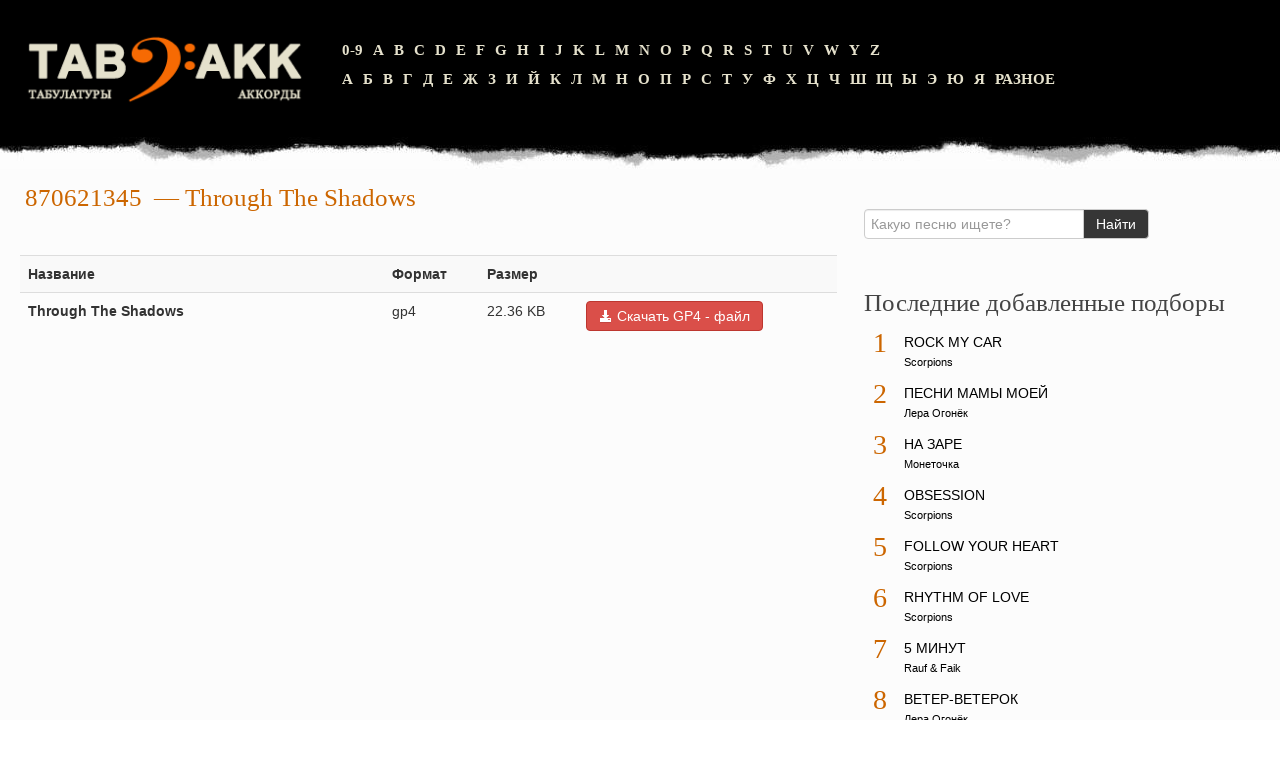

--- FILE ---
content_type: text/html; charset=utf-8
request_url: https://tabakk.com/gtp/870621345/through-the-shadows.html
body_size: 3599
content:
<!DOCTYPE html>
<html lang="ru">
<head>
<meta charset="utf-8">
<meta name="viewport" content="width=device-width,initial-scale=1.0">
<link rel="icon" href="/favicon.png">
<link href="/view/css/style.css" rel="stylesheet">
<script src="/view/js/script.js"></script>
<script async src="https://pagead2.googlesyndication.com/pagead/js/adsbygoogle.js?client=ca-pub-6574021565214113" crossorigin="anonymous"></script>
<link rel="canonical" href="https://tabakk.com/gtp/870621345/through-the-shadows.html">
<title>Through The Shadows&nbsp;— 870621345&nbsp;— Скачать GTP &nbsp;— Аккорды и табулатуры песен для гитары</title>
<meta name="description" content="Through The Shadows&nbsp;— 870621345&nbsp;— Скачать GTP&nbsp;— Архив песен с аккордами и табулатурами, а также большая коллекция gtp файлов и видеоуроки разборов.">
<meta name="keywords" content="870621345, Through The Shadows, gp4, аккорды, табулатуры, gtp, гитара, аккорды для гитары, аккорды песен, видеоуроки разборов песен, аппликатура аккордов для гитары">
</head>
<body>
<div class="container-fluid" id="header"><div class="row-fluid"><div class="span3"><a href="/" style="border:none"><img src="/template/img/logo.png" alt=""></a></div><div class="letters span9"><ul><li><a href="/tabs/0-9/">0-9</a></li><li><a href="/tabs/en/a/">A</a></li><li><a href="/tabs/en/b/">B</a></li><li><a href="/tabs/en/c/">C</a></li><li><a href="/tabs/en/d/">D</a></li><li><a href="/tabs/en/e/">E</a></li><li><a href="/tabs/en/f/">F</a></li><li><a href="/tabs/en/g/">G</a></li><li><a href="/tabs/en/h/">H</a></li><li><a href="/tabs/en/i/">I</a></li><li><a href="/tabs/en/j/">J</a></li><li><a href="/tabs/en/k/">K</a></li><li><a href="/tabs/en/l/">L</a></li><li><a href="/tabs/en/m/">M</a></li><li><a href="/tabs/en/n/">N</a></li><li><a href="/tabs/en/o/">O</a></li><li><a href="/tabs/en/p/">P</a></li><li><a href="/tabs/en/q/">Q</a></li><li><a href="/tabs/en/r/">R</a></li><li><a href="/tabs/en/s/">S</a></li><li><a href="/tabs/en/t/">T</a></li><li><a href="/tabs/en/u/">U</a></li><li><a href="/tabs/en/v/">V</a></li><li><a href="/tabs/en/w/">W</a></li><li><a href="/tabs/en/y/">Y</a></li><li><a href="/tabs/en/z/">Z</a></li></ul><ul><li><a href="/tabs/ru/a/">А</a></li><li><a href="/tabs/ru/b/">Б</a></li><li><a href="/tabs/ru/v/">В</a></li><li><a href="/tabs/ru/g/">Г</a></li><li><a href="/tabs/ru/d/">Д</a></li><li><a href="/tabs/ru/e/">Е</a></li><li><a href="/tabs/ru/zh/">Ж</a></li><li><a href="/tabs/ru/z/">З</a></li><li><a href="/tabs/ru/i/">И</a></li><li><a href="/tabs/ru/j/">Й</a></li><li><a href="/tabs/ru/k/">К</a></li><li><a href="/tabs/ru/l/">Л</a></li><li><a href="/tabs/ru/m/">М</a></li><li><a href="/tabs/ru/n/">Н</a></li><li><a href="/tabs/ru/o/">О</a></li><li><a href="/tabs/ru/p/">П</a></li><li><a href="/tabs/ru/r/">Р</a></li><li><a href="/tabs/ru/s/">С</a></li><li><a href="/tabs/ru/t/">Т</a></li><li><a href="/tabs/ru/u/">У</a></li><li><a href="/tabs/ru/f/">Ф</a></li><li><a href="/tabs/ru/h/">Х</a></li><li><a href="/tabs/ru/c/">Ц</a></li><li><a href="/tabs/ru/ch/">Ч</a></li><li><a href="/tabs/ru/sh/">Ш</a></li><li><a href="/tabs/ru/sch/">Щ</a></li><li><a href="/tabs/ru/y/">Ы</a></li><li><a href="/tabs/ru/je/">Э</a></li><li><a href="/tabs/ru/yu/">Ю</a></li><li><a href="/tabs/ru/ya/">Я</a></li><li><a href="/tabs/misc/">Разное</a></li></ul></div></div></div>
<div class="container-fluid" id="wrapper">
<div class="row-fluid">
<div class="span8">
<div id="song">
<div class="h1" itemprop="name">
<a href="/tabs/870621345/">870621345</a></span>
&nbsp;— Through The Shadows
</div>
<div class="clearfix"></div>
</div>
<div class="clearfix"></div>
<div class="clearfix" style="margin-top: 1em;"></div>
<div class="row-fluid">
<table class="table table-striped" style="margin-top: 1em;">
<tr>
<th>Название</th>
<th>Формат</th>
<th>Размер</th>
<th></th>
</tr>
<tr id="fa751a77b999343f3117903e266a4d9b_off">
<td class="span5">
<b><span title="Through The Shadows">Through The Shadows</span></b></td>
<td><strong></strong> gp4</td>
<td><strong></strong> 22.36 KB</td>
<td><a href="/download/269/870621345-through-the-shadows.gp4" class="download-button btn btn-danger"><i class="icon-download-alt icon-white"></i> Скачать GP4&nbsp;-&nbsp;файл</a></td>
</tr>
</table>
</div>
<div>
</div>
<div class="clear"></div><br>
<div class="clear"></div>
</div>
<div class="span4">
<div class="row-fluid">
<form method="get" id="searcher" action="/search/" target="_top" class="form-inline">
<div class="input-append">
<input name="text" type="text" class="query" value="" placeholder="Какую песню ищете?">
<input type="hidden" name="searchid" value="2770924">
<input type="submit" value="Найти" class="btn btn-inverse" style="border-color:#ccc">
</div>
</form>
</div>

<div class="row-fluid"><div class="block"><div class="title">Последние добавленные подборы</div><div class="content"><ol class="songs-top"><li><span class="index">1</span><div class="song-name"><a href="/tabs/scorpions/rock-my-car-27512.html">Rock My Car</a><br><span class="band-name"><a href="/tabs/scorpions/">Scorpions</a></span></div></li><li><span class="index">2</span><div class="song-name"><a href="/tabs/lera-ogonek/pesni-mamy-moej-27511.html">Песни мамы моей</a><br><span class="band-name"><a href="/tabs/lera-ogonek/">Лера Огонёк</a></span></div></li><li><span class="index">3</span><div class="song-name"><a href="/tabs/monetochka/na-zare-27510.html">На заре</a><br><span class="band-name"><a href="/tabs/monetochka/">Монеточка</a></span></div></li><li><span class="index">4</span><div class="song-name"><a href="/tabs/scorpions/obsession-27509.html">Obsession</a><br><span class="band-name"><a href="/tabs/scorpions/">Scorpions</a></span></div></li><li><span class="index">5</span><div class="song-name"><a href="/tabs/scorpions/follow-your-heart-27508.html">Follow Your Heart</a><br><span class="band-name"><a href="/tabs/scorpions/">Scorpions</a></span></div></li><li><span class="index">6</span><div class="song-name"><a href="/tabs/scorpions/rhythm-of-love-27507.html">Rhythm Of Love</a><br><span class="band-name"><a href="/tabs/scorpions/">Scorpions</a></span></div></li><li><span class="index">7</span><div class="song-name"><a href="/tabs/rauf-and-faik/5-minut-27506.html">5 минут</a><br><span class="band-name"><a href="/tabs/rauf-and-faik/">Rauf &amp; Faik</a></span></div></li><li><span class="index">8</span><div class="song-name"><a href="/tabs/lera-ogonek/veter-veterok-27505.html">Ветер-ветерок</a><br><span class="band-name"><a href="/tabs/lera-ogonek/">Лера Огонёк</a></span></div></li><li><span class="index">9</span><div class="song-name"><a href="/tabs/lesopoval/byl-pacan-27504.html">Был пацан</a><br><span class="band-name"><a href="/tabs/lesopoval/">Лесоповал</a></span></div></li><li><span class="index">10</span><div class="song-name"><a href="/tabs/scorpions/when-the-smoke-is-going-down-27503.html">When The Smoke Is Going Down</a><br><span class="band-name"><a href="/tabs/scorpions/">Scorpions</a></span></div></li></ol><div class="clearfix"></div></div></div></div>
<div id="a-s" class="row-fluid"><div class="block"><div style="max-width:300px">
<ins class="adsbygoogle" style="display:block" data-ad-client="ca-pub-6574021565214113" data-ad-slot="3336675121" data-ad-format="auto" data-full-width-responsive="true"></ins>
</div></div></div>
<script>if(document.documentElement.clientWidth<981){document.getElementById("a-s").remove();}else{(adsbygoogle=window.adsbygoogle||[]).push({});}</script>

<div class="row-fluid"><div class="block"><div class="title">Последние добавленные GTP</div><div class="content"><ol class="songs-top"><li><span class="index">1</span><div class="song-name"><a href="/gtp/bravo/veter-znaet.html">Ветер знает</a> <span class="band-name"><a href="/tabs/bravo/">Браво</a></span></div></li><li><span class="index">2</span><div class="song-name"><a href="/gtp/serga/lyubov.html">Любовь</a> <span class="band-name"><a href="/tabs/serga/">СерьГа</a></span></div></li><li><span class="index">3</span><div class="song-name"><a href="/gtp/serga/a-chto-nam-nado.html">А что нам надо?</a> <span class="band-name"><a href="/tabs/serga/">СерьГа</a></span></div></li><li><span class="index">4</span><div class="song-name"><a href="/gtp/sektor-gaza/30-let.html">30 лет</a> <span class="band-name"><a href="/tabs/sektor-gaza/">Сектор Газа</a></span></div></li><li><span class="index">5</span><div class="song-name"><a href="/gtp/depeche-mode/enjoy-the-silence.html">Enjoy The Silence</a> <span class="band-name"><a href="/tabs/depeche-mode/">Depeche Mode</a></span></div></li><li><span class="index">6</span><div class="song-name"><a href="/gtp/sektor-gaza/mertvyj-v-dome.html">Мертвый в доме</a> <span class="band-name"><a href="/tabs/sektor-gaza/">Сектор Газа</a></span></div></li><li><span class="index">7</span><div class="song-name"><a href="/gtp/kino/kukushka.html">Кукушка</a> <span class="band-name"><a href="/tabs/kino/">Кино</a></span></div></li></ol><div class="clearfix"></div></div></div></div>
</div>
</div>
</div>
<div class="container-fluid" id="footer"><div class="row-fluid"><div class="span4"><span style="color:#ccc;font-size:120%;font-weight:700">2008–<script>document.write((new Date).getFullYear());</script> © tabAkk.com</span></div><div class="span7"><small class="muted">Тексты песен принадлежат их авторам, взяты из открытых источников. За содержание текстов песен и аккордов администрация сайта ответственности не несет.<br><img src="/uploads/ckfinder/images/icons/18plus-black.png" style="height:40px!important" title="Просмотр данного сайта разрешён с 18 лет"></small></div></div></div>
<script>document.addEventListener("copy",function(){var e,t=document.getElementsByTagName("body")[0];e=window.getSelection();var n="<br><br>Источник: <"+"a href='"+document.location.href+"'>"+document.location.href+"</a>",o=e+n,i=document.createElement("div");i.style.position="absolute",i.style.left="-99999px",t.appendChild(i),i.innerHTML=o,e.selectAllChildren(i),window.setTimeout(function(){t.removeChild(i)},0)});</script>
<script>(function(n){let p=window,m=document,u=atob("eW0="),f=atob("aHR0cHM6Ly9tYy55YQ==")+atob("bmRleC5ydS9tZXRyaWthL3Q=")+atob("YWcuanM=");if(!(u in p)){p[u]=function(){if(!("a" in p[u])){p[u].a=[];}p[u].a.push(arguments);};}p[u].l=Date.now();for(let i=0;i<m.scripts.length;i++){if(m.scripts[i].src===f){return;}}let e=m.createElement("script");e.async=true;e.src=f;m.head.appendChild(e);let g=atob("Yw==")+atob("bGlja21hcA=="),j=atob("dHJhY2tMaW5r")+atob("cw=="),w=atob("YWNjdXJhdGU=")+atob("VHJhY2tCb3VuY2U=");p[u](n,"init",{[g]:true,[j]:true,[w]:true,});})(92587027);</script>
<script>(function(){let z=document,t=atob("X2Fj")+atob("aWM="),g=atob("ZA==")+atob("YXRhUHJvdmlkZXI="),a=atob("aHR0cHM6Ly93d3c=")+atob("LmFjaW50Lm5ldC9hY2kuanM=");window[t]={[g]:10};for(let i=0;i<z.scripts.length;i++){if(z.scripts[i].src===a){return;}}let p=z.createElement("script");p.async=true;p.src=a;z.head.appendChild(p);})();</script>
</body>
</html>

--- FILE ---
content_type: text/html; charset=utf-8
request_url: https://www.google.com/recaptcha/api2/aframe
body_size: 266
content:
<!DOCTYPE HTML><html><head><meta http-equiv="content-type" content="text/html; charset=UTF-8"></head><body><script nonce="M2dG10j6Vw9Xru-Ajd1aEA">/** Anti-fraud and anti-abuse applications only. See google.com/recaptcha */ try{var clients={'sodar':'https://pagead2.googlesyndication.com/pagead/sodar?'};window.addEventListener("message",function(a){try{if(a.source===window.parent){var b=JSON.parse(a.data);var c=clients[b['id']];if(c){var d=document.createElement('img');d.src=c+b['params']+'&rc='+(localStorage.getItem("rc::a")?sessionStorage.getItem("rc::b"):"");window.document.body.appendChild(d);sessionStorage.setItem("rc::e",parseInt(sessionStorage.getItem("rc::e")||0)+1);localStorage.setItem("rc::h",'1769230633264');}}}catch(b){}});window.parent.postMessage("_grecaptcha_ready", "*");}catch(b){}</script></body></html>